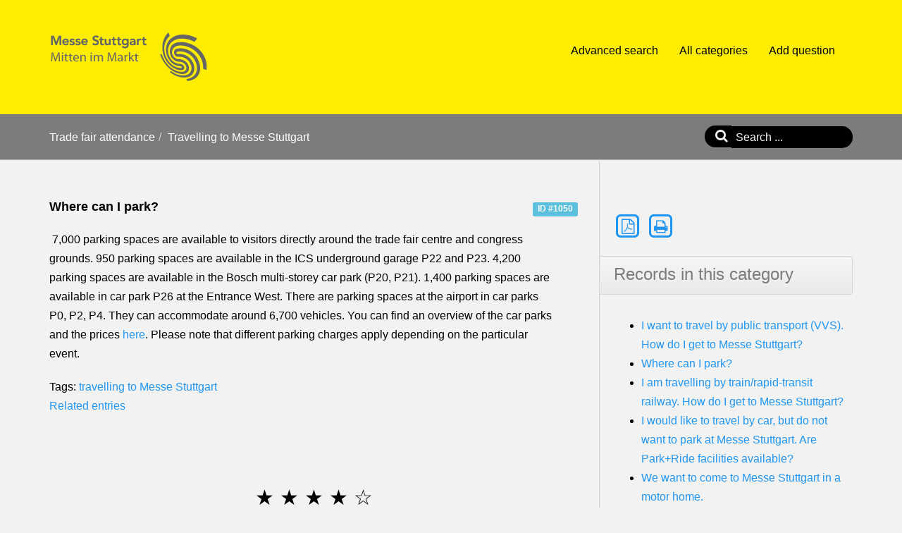

--- FILE ---
content_type: text/html;charset=UTF-8
request_url: https://faq.messe-stuttgart.de/content/11/51/en/where-can-i-park.html
body_size: 3977
content:
<!doctype html>
<!--[if IE 9 ]> <html lang="en" class="no-js ie9"> <![endif]-->
<!--[if (gt IE 9)|!(IE)]><!--> <html lang="en" class="no-js"> <!--<![endif]-->
<head>
    <meta charset="utf-8">
    <title>Messe Service - Fragen &amp; Antworten - Where can I park?</title>
    <base href="https://faq.messe-stuttgart.de/">
    <meta name="description" content=" 7,000 parking spaces are available to visitors directly around the trade fair ...">
    <meta name="keywords" content=" Parking,Car, Parking space, Underground garage, Multi-storey car park">
    <meta name="author" content="Stuttgart Messe Service">
    <meta name="viewport" content="width=device-width, initial-scale=1">
    <meta name="application-name" content="phpMyFAQ 2.9.13">
    <meta name="robots" content="index, follow">
    <meta name="revisit-after" content="7 days">
    <meta name="apple-itunes-app" content="app-id=977896957">
    <!-- Share on Facebook -->
    <meta property="og:title" content="Messe Service - Fragen &amp; Antworten - Where can I park?">
    <meta property="og:description" content=" 7,000 parking spaces are available to visitors directly around the trade fair ...">
    <meta property="og:image" content="">
    <link rel="stylesheet" href="https://faq.messe-stuttgart.de/assets/template/lms/css/style.min.css?v=1">
    <link rel="shortcut icon" href="https://faq.messe-stuttgart.de/assets/template/lms/favicon.ico">
    <link rel="apple-touch-icon" href="https://faq.messe-stuttgart.de/assets/template/lms/apple-touch-icon.png">
    <link rel="canonical" href="https://faq.messe-stuttgart.de/content/11/51/en/where-can-i-park.html">
    <script src="https://faq.messe-stuttgart.de/assets/js/modernizr.min.js"></script>
    <script src="https://faq.messe-stuttgart.de/assets/js/phpmyfaq.min.js"></script>
    <link rel="alternate" title="News RSS Feed" type="application/rss+xml" href="https://faq.messe-stuttgart.de/feed/news/rss.php">
    <link rel="alternate" title="TopTen RSS Feed" type="application/rss+xml" href="https://faq.messe-stuttgart.de/feed/topten/rss.php">
    <link rel="alternate" title="Latest FAQ Records RSS Feed" type="application/rss+xml" href="https://faq.messe-stuttgart.de/feed/latest/rss.php">
    <link rel="alternate" title="Open Questions RSS Feed" type="application/rss+xml" href="https://faq.messe-stuttgart.de/feed/openquestions/rss.php">
    <link rel="search" type="application/opensearchdescription+xml" title="Messe Service - Fragen &amp; Antworten - Where can I park?" href="https://faq.messe-stuttgart.de/opensearch.html">
    <script>
        if (self === top) {
            document.documentElement.style.display = 'block';
        } else {
            top.location = self.location;
        }
    </script>
    <style> html{display:none;} </style>
</head>
<body dir="ltr">
<header>
    <div class="pmf-wrapper pmf-masthead">
        <div class="container">
            <a id="logo" title="Messe Service - Fragen &amp; Antworten" href="https://faq.messe-stuttgart.de/">
                <img src="https://faq.messe-stuttgart.de/assets/template/lms/img/logo.png" alt="phpMyFAQ">
            </a>
            <div id="mobile-nav-toggle" class="pull-right">
                <a href="#" data-toggle="collapse" data-target=".pmf-nav .navbar-collapse">
                    <i aria-hidden="true" class="fa fa-bars"></i>
                </a>
            </div>
            <nav class="pull-right pmf-nav">
                <div class="collapse navbar-collapse">
                    <ul class="nav nav-pills navbar-nav">
                        <li class=""><a href="https://faq.messe-stuttgart.de/search.html">Advanced search</a></li>
                        <li class=""><a href="https://faq.messe-stuttgart.de/showcat.html">All categories</a></li>                        
                        <li class=""><a href="https://faq.messe-stuttgart.de/ask.html">Add question</a></li>
                    </ul>
                </div>
            </nav>
        </div>
    </div>
    <div class="pmf-wrapper pmf-subheader">
        <div class="container">
            <div class="pmf-breadcrumb">
                
                <ul class="breadcrumb"><li itemscope itemtype="http://data-vocabulary.org/Breadcrumb"><a href="/category/1/trade-fair-attendance.html" itemprop="url" rel="index"><span itemprop="title">Trade fair attendance</span></a></li><li itemscope itemtype="http://data-vocabulary.org/Breadcrumb"><a href="/category/11/travelling-to-messe-stuttgart.html" itemprop="url"><span itemprop="title">Travelling to Messe Stuttgart</span></a></li></ul>
                
            </div>
            <div class="pmf-searchbox">
                <form role="search" id="search" action="?action=search" method="get">
                    <input type="hidden" name="action" value="search">
                    <button class="searchbutton" type="submit" aria-label="Search">
                        <i aria-hidden="true" class="fa fa-search"></i>
                    </button>
                    <input type="text" class="searchfield typeahead" name="search" id="searchbox"
                           autocomplete="off" placeholder="Search ...">
                </form>
            </div>
        </div>
    </div>
</header>

<div class="pmf-wrapper pmf-main">
    <div class="container">
        <div class="row">
            <div class="col-md-8 pmf-maincontent">
                <section>
            <article class="pmf-faq">
                <header>
                    <div class="pull-right hidden-print" id="solution_id">
                        <a class="label label-info" href="/index.php?solution_id=1050">
                            ID #1050
                        </a>
                    </div>
                    <h1>Where can I park?</h1>
                    <!--//
                    <div class="pmf-faq-meta clearfix">
                        <div class="pmf-faq-author">
                            <i aria-hidden="true" class="fa fa-user"></i>
                            <span class="data"></span>
                        </div>
                        <div class="pmf-faq-date">
                            <i aria-hidden="true" class="fa fa-calendar"></i>
                            <span class="data">2018-08-10 10:29</span>
                        </div>
                        <div class="pmf-faq-edit">
                            
                        </div>
                    </div>
                    //-->
                </header>
                <div class="pmf-faq-body">
                    <p> 7,000 parking spaces are available to visitors directly around the trade fair centre and congress grounds. 950 parking spaces are available in the ICS underground garage P22 and P23. 4,200 parking spaces are available in the Bosch multi-storey car park (P20, P21). 1,400 parking spaces are available in car park P26 at the Entrance West. There are parking spaces at the airport in car parks P0, P2, P4. They can accommodate around 6,700 vehicles. You can find an overview of the car parks and the prices <a href="https://www.flughafen-stuttgart.de/an-abreise-und-parken/parken-messe-stuttgart?_ga=1.130425862.860663249.1473765496&amp;_ga=1.130425862.860663249.1473765496" target="_blank" rel="noopener">here</a>. Please note that different parking charges apply depending on the particular event.</p>
                    
                    Tags: <a title="travelling to Messe Stuttgart" href="/tags/40/travelling-to-messe-stuttgart.html">travelling to Messe Stuttgart</a>
                    
                    
                    
                    <aside id="faqAccordion" class="accordion related-faqs hidden-print">
                        <div class="accordion-group">
                            <div class="accordion-heading">
                                <a class="accordion-toggle" href="#collapseRelatedFaqs" data-parent="#faqAccordion" data-toggle="collapse">
                                    Related entries
                                </a>
                            </div>
                            <div id="collapseRelatedFaqs" class="accordion-body collapse">
                                <div class="accordion-inner"><ul><li><a title="I would like to travel by car, but do not want to park at Messe Stuttgart. Are Park+Ride facilities available?" href="/content/11/55/en/i-would-like-to-travel-by-car-but-do-not-want-to-park-at-messe-stuttgart-are-parkride-facilities-available.html">I would like to travel by car, but do not want to park at Messe Stuttgart. Are Park+Ride facilities available?</a></li><li><a title="We want to come to Messe Stuttgart in a motor home." href="/content/11/56/en/we-want-to-come-to-messe-stuttgart-in-a-motor-home.html">We want to come to Messe Stuttgart in a motor home.</a></li></ul></div>
                            </div>
                        </div>
                    </aside>
                    
                    
                </div>
            </article>
            <div class="tab-content pmf-faq-info">
                <div class="tab-pane active hidden-print" id="votingForm">
                    <form action="#" method="post" class="form-inline">
                        <input type="hidden" name="artikel" value="51">
                        <div id="votings"></div>
                        <div class="pmf-stars">
                            <div class="pmf-star-rating" data-rating="Average rating:">
                                <span data-stars="5">☆</span>
                                <span data-stars="4">☆</span>
                                <span data-stars="3">☆</span>
                                <span data-stars="2">☆</span>
                                <span data-stars="1">☆</span>
                            </div>
                        </div>
                        <div class="pull-right">
                            <strong>Average rating:</strong><span id="rating"> <span data-rating="4.8">4.8</span> (10 Votes)</span>
                        </div>
                    </form>
                </div>
                <div class="tab-pane hidden-print" id="switchAvailableLanguage">
                    
                </div>
                <div class="tab-pane hidden-print" id="addTranslation">
                    <form action="/index.php?action=translate&amp;cat=11&amp;id=51&amp;srclang=en" method="post" class="form-inline" accept-charset="utf-8">
                        <select class="form-control" name="translation" id="translation" size="1">
	<option value="de">German</option>
</select>
                        <button class="btn btn-primary" type="submit" name="submit">
                            Start translation...
                        </button>
                    </form>
                </div>
            </div>
        </section>
        <script src="assets/js/libs/highlight.pack.js"></script>
        <link rel="stylesheet" href="assets/js/libs/default.css">
        <script>
            $(document).ready(function() {
                $(function() {
                    $('div.pmf-stars > div.pmf-star-rating > span').on('click', function(e) {
                        var numStars = $(e.target).data('stars');
                        saveVoting('faq', 51, numStars, 'en');
                    });
                });
                $('pre code').each(function(i, block) {
                    hljs.highlightBlock(block);
                });
            });
        </script>
            </div>
            <aside class="col-md-4 pmf-aside">
                        
        <section class="pmf-aside-widget">
            <div class="pmf-aside-widget-body pmf-social-links">
                <a target="_blank" href="/pdf.php?cat=11&id=51&artlang=en" rel="nofollow" title="PDF version">
                    <span class="fa-stack fa-lg">
                        <i aria-hidden="true" class="fa fa-square-o fa-stack-2x"></i>
                        <i aria-hidden="true" class="fa fa-file-pdf-o fa-stack-1x"></i>
                    </span>
                </a>
                <a href="javascript:window.print();" rel="nofollow" title="Print this record">
                    <span class="fa-stack fa-lg">
                        <i aria-hidden="true" class="fa fa-square-o fa-stack-2x"></i>
                        <i aria-hidden="true" class="fa fa-print fa-stack-1x"></i>
                    </span>
                </a>              
            </div>
        </section>
        
<!--
        <section class="pmf-aside-widget">
            <header>
                <h3>Tags</h3>
            </header>
            <div class="pmf-aside-widget-body clearfix">
                <ul class="pmf-tags">
                    <li><a title="admission ticket (15)" href="/tags/42/admission-ticket.html">admission ticket</a> </li><li><a title="Anreise Messe Stuttgart (15)" href="/tags/31/anreise-messe-stuttgart.html">Anreise Messe Stuttgart</a> </li><li><a title="Eintrittskarte (15)" href="/tags/28/eintrittskarte.html">Eintrittskarte</a> </li><li><a title="local public transport (15)" href="/tags/44/local-public-transport.html">local public transport</a> </li><li><a title="Messebesuch (15)" href="/tags/27/messebesuch.html">Messebesuch</a> </li><li><a title="ÖPNV (15)" href="/tags/26/oepnv.html">ÖPNV</a> </li><li><a title="ordering tickets (15)" href="/tags/47/ordering-tickets.html">ordering tickets</a> </li><li><a title="Ticketbestellung (15)" href="/tags/30/ticketbestellung.html">Ticketbestellung</a> </li><li><a title="trade fair attendance (15)" href="/tags/41/trade-fair-attendance.html">trade fair attendance</a> </li><li><a title="trade fair attendence (15)" href="/tags/43/trade-fair-attendence.html">trade fair attendence</a> </li><li><a title="travelling to Messe Stuttgart (15)" href="/tags/40/travelling-to-messe-stuttgart.html">travelling to Messe Stuttgart</a></li>
                </ul>
            </div>
        </section>
-->
        <section class="pmf-aside-widget">
            <header>
                <h3>Records in this category</h3>
            </header>
            <div class="pmf-aside-widget-body">
                <ul class="phpmyfaq_ul"><li><a title="I want to travel by public transport (VVS). How do I get to Messe Stuttgart?" href="/content/11/52/en/i-want-to-travel-by-public-transport-vvs-how-do-i-get-to-messe-stuttgart.html">I want to travel by public transport (VVS). How do I get to Messe Stuttgart?</a></li><li><a title="Where can I park?" href="/content/11/51/en/where-can-i-park.html">Where can I park?</a></li><li><a title="I am travelling by train/rapid-transit railway. How do I get to Messe Stuttgart?" href="/content/11/54/en/i-am-travelling-by-train_rapid_transit-railway-how-do-i-get-to-messe-stuttgart.html">I am travelling by train/rapid-transit railway. How do I get to Messe Stuttgart?</a></li><li><a title="I would like to travel by car, but do not want to park at Messe Stuttgart. Are Park+Ride facilities available?" href="/content/11/55/en/i-would-like-to-travel-by-car-but-do-not-want-to-park-at-messe-stuttgart-are-parkride-facilities-available.html">I would like to travel by car, but do not want to park at Messe Stuttgart. Are Park+Ride facilities available?</a></li><li><a title="We want to come to Messe Stuttgart in a motor home." href="/content/11/56/en/we-want-to-come-to-messe-stuttgart-in-a-motor-home.html">We want to come to Messe Stuttgart in a motor home.</a></li></ul>
            </div>
        </section>

                
            </aside>
        </div>
    </div>
</div>

<footer>
    <div class="pmf-wrapper pmf-footer">
        <div class="container">
            <div class="row">
                <div class="col-md-9">
                    <ul class="footer-menu">
                        <li>10 users online | 10 Guests and 0 Registered</li>
                        <li><a href="https://faq.messe-stuttgart.de/sitemap/A/en.html">Sitemap</a></li>
                        <!-- <li><a href="https://faq.messe-stuttgart.de/glossary.html">FAQ Glossary</a></li> -->
                        <li><a href="https://faq.messe-stuttgart.de/contact.html">Contact</a></li>
                        <li><a href="http://www.messe-stuttgart.de/datenschutz/" target="_blank">Datenschutz</a></li>
                        <li><a href="http://www.messe-stuttgart.de/impressum/" target="_blank">Impressum</a></li>
                    </ul>
                </div>
                <div class="col-md-3">
                    <form action="?sid=" method="post" class="pull-right" accept-charset="utf-8">
                        <select class="form-control" name="language" id="language" size="1" onchange="this.form.submit();">
	<option value="en" selected="selected">English</option>
	<option value="de">German</option>
</select>
                        <input type="hidden" name="action" value="" />
                    </form>
                </div>
            </div>
        </div>
    </div>
    <div class="pmf-wrapper copyright">
        <div class="container">
            <div class="pull-right">
                powered by <a href="https://www.phpmyfaq.de" target="_blank">phpMyFAQ</a> 2.9.13
            </div>
        </div>
    </div>
    
</footer>
<script>
    $('.topten').tooltip();
    $('.latest-entries').tooltip();
    $('.sticky-faqs').tooltip();
</script>
</body>
</html>
